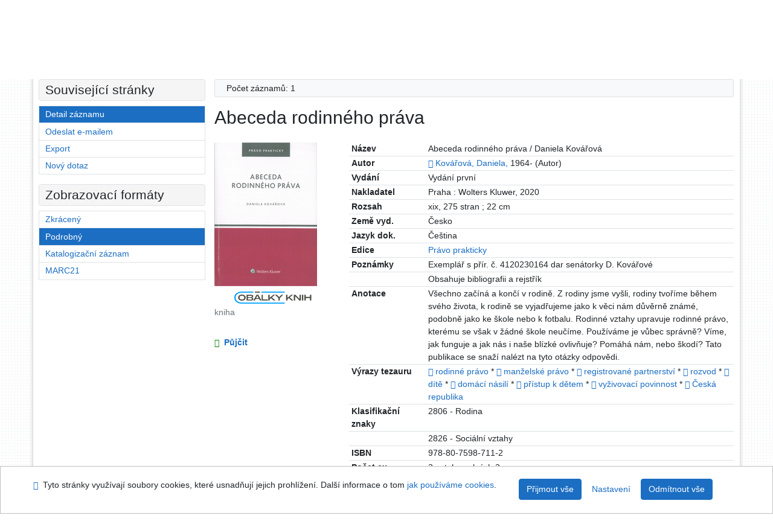

--- FILE ---
content_type: text/html; charset=utf-8
request_url: https://arl.psp.cz/arl-par/cs/detail-par_us_cat-0181779-Abeceda-rodinneho-prava/?disprec=5&iset=1
body_size: 11386
content:

<!-- TPL: csp.templates2.parts.root -->
<!DOCTYPE html><html id="detail" lang="cs-CZ" dir="ltr" class=""><head>

<!-- TPL: csp.templates2.parts.head -->
<meta name="viewport" content="width=device-width, initial-scale=1, shrink-to-fit=no"><meta charset="UTF-8"><meta id="ipac" name="author" content="IPAC: Cosmotron Bohemia, s.r.o. - www.cosmotron.cz" data-version="4.8.63a - 22.05.2025" data-login="0" data-ns="" data-url="https://arl.psp.cz/i2/" data-ictx="par" data-skin="bs1" data-cachebuster="" data-logbasket="0" data-elink="0" data-lang="cs" data-country="CZ" data-scrollup="" data-src="par_us_cat,par_us_m_cat" data-cookie-choose=1 data-cookie-preferential=0 data-cookie-analytical=0 data-cookie-marketing=0 data-mainjs="">
<!-- TPL: csp.templates2.parts.metaog -->

<!-- TPL: csp.templates2.parts.metalink -->
<link rel="help" href="https://arl.psp.cz/arl-par/cs/napoveda/?key=detail" title="Nápověda"><link rel="home" href="https://arl.psp.cz/arl-par/cs/detail-par_us_cat-0181779-Abeceda-rodinneho-prava/"><link rel="alternate" hreflang="cs-CZ" href="https://arl.psp.cz/arl-par/cs/detail/?&amp;idx=par_us_cat*0181779&amp;iset=1&amp;disprec=5"><link rel="alternate" hreflang="x-default" href="https://arl.psp.cz/arl-par/cs/detail/?&amp;idx=par_us_cat*0181779&amp;iset=1&amp;disprec=5"><link rel="alternate" hreflang="en-GB" href="https://arl.psp.cz/arl-par/en/detail/?&amp;idx=par_us_cat*0181779&amp;iset=1&amp;disprec=5"><link rel="manifest" href="https://arl.psp.cz/arl-par/cs/webmanifest/" title="PWA"><link rel="license" href="https://arl.psp.cz/arl-par/cs/IPAC/?#ipac-copyright" title="Autorské právo"><link rel="contents" href="https://arl.psp.cz/arl-par/cs/mapa-stranek/" title="Mapa stránek"><link rel="search" id="opensearch" type="application/opensearchdescription+xml" href="https://arl.psp.cz/arl-par/cs/opensearch/?type=xml" title="IPAC Parlamentní knihovna České republiky" data-query="Chcete vyhledávací modul OpenSearch nainstalovat?">
<!-- TPL: csp.templates2.parts.metaapp -->
<meta name="mobile-web-app-capable" content="yes"><meta name="apple-mobile-web-app-capable" content="yes"><meta name="apple-mobile-web-app-title" content="Parlamentní knihovna České republiky"><meta name="apple-mobile-web-app-status-bar-style" content="#FFFFFF"><meta name="theme-color" content="#FFFFFF"><meta name="author" content="Parlamentní knihovna České republiky"><meta name="twitter:dnt" content="on">
<meta name="keywords" content="detail,IPAC"><meta name="description" content="Knihu „Abeceda rodinného práva“ najdete v knihovně Parlamentní knihovna České republiky"><meta name="robots" content="all">
<!-- TPL: csp.templates2.parts.headcss -->
<link rel="preload" as="style" href="https://arl.psp.cz/i2/css/bskin1.css"><link rel="stylesheet" href="https://arl.psp.cz/i2/css/bskin1.css"><link rel="stylesheet" media="print" href="https://arl.psp.cz/i2/css/print.css"><link rel="stylesheet" href="https://arl.psp.cz/i2/user/par/css/buser.css">

<!-- TPL: csp.templates2.detail.meta -->

<!-- TPL: csp.templates2.detail.metalink -->
<link rel="alternate" type="application/marc" href="https://arl.psp.cz/arl-par/cs/export/?idx=par_us_cat*0181779&amp;charset=UTF8&amp;format=LINEMARC" title="MARC - Abeceda rodinného práva"><link rel="alternate" type="application/marc" href="https://arl.psp.cz/arl-par/cs/export/?idx=par_us_cat*0181779&amp;charset=UTF8&amp;format=ISO2709" title="MARC ISO2709 - Abeceda rodinného práva"><link rel="alternate" type="application/marcxml+xml" href="https://arl.psp.cz/arl-par/cs/export/?idx=par_us_cat*0181779&amp;charset=UTF8&amp;format=XML" title="MARC XML - Abeceda rodinného práva"><link rel="alternate" type="application/x-bibtex" href="https://arl.psp.cz/arl-par/cs/detail-par_us_cat-0181779-Abeceda-rodinneho-prava/?st=feed&amp;feed=bibtex"><link rel="alternate" type="text/xml+oembed" href="https://arl.psp.cz/arl-par/cs/detail-par_us_cat-0181779-Abeceda-rodinneho-prava/?st=feed&amp;feed=oembed&amp;format=xml"><link rel="alternate" type="application/json+oembed" href="https://arl.psp.cz/arl-par/cs/detail-par_us_cat-0181779-Abeceda-rodinneho-prava/?st=feed&amp;feed=oembed&amp;format=json"><link rel="alternate" type="application/rdf+xml" href="https://arl.psp.cz/arl-par/cs/detail-par_us_cat-0181779-Abeceda-rodinneho-prava/?st=feed&amp;feed=rdf"><link rel="preconnect" href="https://cache2.obalkyknih.cz" crossorigin="anonymous"><link rel="dns-prefetch" href="https://cache2.obalkyknih.cz"><link rel="image_src" href="https://www.obalkyknih.cz/view?isbn=9788075987112"><link rel="canonical" href="https://arl.psp.cz/arl-par/cs/detail-par_us_cat-0181779-Abeceda-rodinneho-prava/">
<!-- TPL: csp.templates2.detail.metaog -->
<meta property="og:url" prefix="og: https://ogp.me/ns/og#" content="https://arl.psp.cz/arl-par/cs/detail-par_us_cat-0181779-Abeceda-rodinneho-prava/"><meta property="og:title" prefix="og: https://ogp.me/ns/og#" content="Abeceda rodinného práva"><meta property="og:type" prefix="og: https://ogp.me/ns/og#" content="book"><meta property="og:image" prefix="og: https://ogp.me/ns/og#" content="https://www.obalkyknih.cz/view?isbn=9788075987112"><meta property="og:image:secure_url" prefix="og: https://ogp.me/ns/og#" content="https://www.obalkyknih.cz/view?isbn=9788075987112"><meta property="og:image:type" prefix="og: https://ogp.me/ns/og#" content="image/png"><meta property="og:image:height" prefix="og: https://ogp.me/ns/og#" content="740"><meta property="og:image:width" prefix="og: https://ogp.me/ns/og#" content="510"><meta property="book:author" prefix="book: https://ogp.me/ns/book#" content="https://arl.psp.cz/arl-par/cs/detail-par_us_auth-0053059-Kovarova-Daniela-1964/"><meta property="book:isbn" prefix="book: https://ogp.me/ns/book#" content="978-80-7598-711-2"><meta property="book:tag" prefix="book: https://ogp.me/ns/book#" content="rodinné právo"><meta property="book:tag" prefix="book: https://ogp.me/ns/book#" content="manželské právo"><meta property="book:tag" prefix="book: https://ogp.me/ns/book#" content="registrované partnerství"><meta property="book:tag" prefix="book: https://ogp.me/ns/book#" content="rozvod"><meta property="book:tag" prefix="book: https://ogp.me/ns/book#" content="dítě"><meta property="book:tag" prefix="book: https://ogp.me/ns/book#" content="domácí násilí"><meta property="book:tag" prefix="book: https://ogp.me/ns/book#" content="přístup k dětem"><meta property="book:tag" prefix="book: https://ogp.me/ns/book#" content="vyživovací povinnost"><meta property="book:tag" prefix="book: https://ogp.me/ns/book#" content="Česká republika"><meta property="book:page_count" prefix="book: https://ogp.me/ns/book#" content="275">
<!-- TPL: csp.templates2.detail.metatwitter -->
<meta name="twitter:card" prefix="twitter: https://ogp.me/ns/twitter#" content="summary"><meta name="twitter:title" prefix="twitter: https://ogp.me/ns/twitter#" content="Abeceda rodinného práva"><meta name="twitter:url" prefix="twitter: https://ogp.me/ns/twitter#" content="https://arl.psp.cz/arl-par/cs/detail-par_us_cat-0181779-Abeceda-rodinneho-prava/"><meta name="twitter:description" prefix="twitter: https://ogp.me/ns/twitter#" content="kniha 'Abeceda rodinného práva' ">
<!-- TPL: csp.templates2.detail.metaszn -->
<meta name="szn:galleries-image-link" content="https://arl.psp.cz/arl-par/cs/detail-par_us_cat-0181779-Abeceda-rodinneho-prava/?st=feed&amp;feed=sznimages">
<!-- TPL: csp.templates2.detail.schemabook -->
<script type="application/ld+json">
{
  "@context": "https://schema.org",
  "@type": "Book",
  "@id": "https://arl.psp.cz/arl-par/cs/detail-par_us_cat-0181779-Abeceda-rodinneho-prava/",
  "url": "https://arl.psp.cz/arl-par/cs/detail-par_us_cat-0181779-Abeceda-rodinneho-prava/",
   	"author": [
       {
            "@type": "Person",
            "name": "Kovářová, Daniela",
            "url": "https://arl.psp.cz/arl-par/cs/detail-par_us_auth-0053059-Kovarova-Daniela-1964/",
            "@id": "https://arl.psp.cz/arl-par/cs/detail-par_us_auth-0053059-Kovarova-Daniela-1964/"      }	],
      "bookEdition": "Právo prakticky",
   "image": [
   		"https://www.obalkyknih.cz/view?isbn=9788075987112"   ],
      "keywords": "rodinné právo, manželské právo, registrované partnerství, rozvod, dítě, domácí násilí, přístup k dětem, vyživovací povinnost, Česká republika",
      "offers": {
            "@type": "Offer",
            "availability": "https://schema.org/InStock",
            "seller": {
	              "@type": "LibrarySystem",
	              "name": "Parlamentní knihovna České republiky",
	              "@id": "http://www.psp.cz/sqw/hp.sqw?k=2000"
	        },
"priceCurrency": "CZK",            "description": "Kniha dostupná k vypůjčení v Parlamentní knihovna České republiky",
      		"price": "0.00"
      },
      "identifier": [
            {
            "@type": "PropertyValue",
            "propertyID": "ISBN",
            "value": "978-80-7598-711-2"
            },            {
            "@type": "PropertyValue",
            "propertyID": "EAN",
            "value": "9788075987112"
            }
      ],
      "numberOfPages": "275",
      "isbn": "978-80-7598-711-2",
      "name": "Abeceda rodinného práva"
	}
</script>
<script data-main="https://arl.psp.cz/i2/js/conf.detail.js" src="https://arl.psp.cz/i2/js/require.js"></script>
<!-- TPL: csp.templates2.parts.body -->
<title>
Abeceda rodinného práva
</title>
</head>
<body class="nojs par_us_cat-par_us_m_cat">
<div id="body">
<div id="page" class="container">

<!-- TPL: csp.templates2.parts.accessibilitynav -->
<div id="accessibility-nav" class="sr-only sr-only-focusable" data-scrollup-title="Přesunout se na začátek stránky"><nav aria-label="Odkazy k přeskočení">
<ul>
<li><a accesskey="0" href="#content">Přejít na obsah</a></li><li><a href="#nav">Přejít na menu</a></li><li><a href="https://arl.psp.cz/arl-par/cs/prohlaseni-o-pristupnosti/?#content" accesskey="1" title="Prohlášení o webové přístupnosti" aria-label="Prohlášení o webové přístupnosti">Prohlášení o webové přístupnosti</a></li></ul>
</nav>
</div>
<!-- TPL: csp.user.par.templates2.parts.header -->
<div id="header" class="container"><header>
<div class="row"><div id="brand" class="col-lg-8 col-md-7 col-sm-6 col-12"><p class="title"><a href="http://www.psp.cz/sqw/hp.sqw?k=2000"><img src="https://arl.psp.cz/i2/user/par/img/logo.gif" alt="logo" title="Parlamentní knihovna České republiky"></a></p>
</div><div id="header-info-box" class="col-lg-4 col-md-5 col-sm-6 col-12"><div class="container">
<!-- TPL: csp.templates2.parts.languages -->
<div id="language" class="mb-2 lang"><div class="cs btn active first"><a dir="ltr" rel="alternate" href="https://arl.psp.cz/arl-par/cs/detail/?&amp;idx=par_us_cat*0181779&amp;iset=1&amp;disprec=5" hreflang="cs-CZ" lang="cs-CZ" title="Česká verze" aria-label="Česká verze"><i aria-hidden="true" class="flag-cs"></i> Česky</a></div><div class="en btn x last"><a dir="ltr" rel="alternate" href="https://arl.psp.cz/arl-par/en/detail/?&amp;idx=par_us_cat*0181779&amp;iset=1&amp;disprec=5" hreflang="en-GB" lang="en-GB" title="English version" aria-label="English version"><i aria-hidden="true" class="flag-en"></i> English</a></div></div><div id="basket-info"><a href="https://arl.psp.cz/arl-par/cs/kosik/" aria-live="polite" rel="nofollow" class="ibasket nav-link" data-title="V košíku" title="V košíku 0" aria-label="V košíku 0"><i class="icon-basket" aria-hidden="true"></i>
V košíku (<output class="count">0</output>)</a></div></div></div></div></header>

<!-- TPL: csp.templates2.parts.mainmenu -->
<nav id="nav" class="navbar navbar-expand-lg"  aria-label="Hlavní menu">
<button type="button" aria-label="Boční menu" class="navbar-toggler collapsed btn-nav"  data-toggle="collapse" aria-controls="nav-aside" data-target="#nav-aside" id="btn-aside">
<i aria-hidden="true" class="icon-aside"></i>
</button>
<button type="button" aria-label="Hlavní menu" class="navbar-toggler collapsed btn-nav" id="btn-nav" data-toggle="collapse" aria-controls="nav-main" data-target="#nav-main">
<i aria-hidden="true" class="icon-menu"></i>
</button>
<div class="collapse navbar-collapse" id="nav-main"><ul class="navbar-main navbar-nav mr-auto">
<li id="nav-search" class="first nav-item">
<a href="https://arl.psp.cz/arl-par/cs/index/" title="Vyhledávání v online katalogu" aria-label="Vyhledávání v online katalogu" rel="nofollow" class="nav-link">Vyhledávání</a>
</li>
<li id="nav-account" class="nav-item">
<a href="https://arl.psp.cz/arl-par/cs/konto/" title="Informace o účtě uživatele" aria-label="Informace o účtě uživatele" rel="nofollow" class="nav-link">Konto</a>
</li>
<li id="nav-settings" class="nav-item">
<a href="https://arl.psp.cz/arl-par/cs/nastaveni/" title="Nastavení" aria-label="Nastavení" rel="nofollow" class="nav-link">Nastavení účtu</a>
</li>
<li id="nav-help" class="nav-item">
<a href="https://arl.psp.cz/arl-par/cs/napoveda/?key=detail" title="Nápověda k online katalogu IPAC" aria-label="Nápověda k online katalogu IPAC" class="nav-link">Nápověda</a>
</li>

</ul>
<ul class="navbar-login navbar-nav">

<!-- TPL: csp.templates2.parts.menuaccount -->

<!-- TPL: csp.templates2.parts.ladenkalink -->
<li id="nav-login" class="nav-item"><a href="https://arl.psp.cz/arl-par/cs/prihlaseni/?opal=detail&amp;idx=par_us_cat*0181779&amp;iset=1&amp;disprec=5" class="nav-link " title="Přihlášení uživatele do online katalogu" aria-label="Přihlášení uživatele do online katalogu"><i aria-hidden="true" class="icon-user"></i>&nbsp; Přihlášení</a></li></ul>
</div></nav>
</div><main id="content">

<!-- TPL: csp.templates2.parts.breadcrumb -->
<script type="application/ld+json">
{
    "@context": "https://schema.org",
    "@graph": [{
        "@type": "WebSite",
        "@id": "https://arl.psp.cz/arl-par/cs/index/",
        "url": "https://arl.psp.cz/arl-par/cs/index/",
        "version": "4.8.63a - 22.05.2025",
        "name": "Parlamentní knihovna České republiky",
        "description": "Knihu „Abeceda rodinného práva“ najdete v knihovně Parlamentní knihovna České republiky",
        "inLanguage": "cs",
        "potentialAction": {
            "@type": "SearchAction",
            "target": "https://arl.psp.cz/arl-par/cs/vysledky/?field=G&amp;search=Hledat&amp;term={q}",
            "query-input": "name=q"
        }
    }, {
        "@type": "WebPage",
        "@id": "https://arl.psp.cz/arl-par/cs/detail-par_us_cat-0181779-Abeceda-rodinneho-prava/",
        "url": "https://arl.psp.cz/arl-par/cs/detail-par_us_cat-0181779-Abeceda-rodinneho-prava/",
        "name": "Detail záznamu",
        "description": "Detailní zobrazení záznamu",
        "inLanguage": "cs"
    }
    ,{
        "@type": "BreadcrumbList",
        "itemListElement": [
            {
            "@type": "ListItem",
            "position": 1,
            "item": {
                "@id": "https://arl.psp.cz/arl-par/cs/index/",
                "name": "Hlavní stránka"
                }
            }
,            {
            "@type": "ListItem",
            "position": 2,
            "item": {
                "@id": "https://arl.psp.cz/arl-par/cs/vysledky/?iset=1&amp;disprec=5&amp;idx=par_us_cat*0181779",
                "name": "Výsledky vyhledávání"
                }
            }
,            {
            "@type": "ListItem",
            "position": 3,
            "item": {
                "@id": "https://arl.psp.cz/arl-par/cs/detail-par_us_cat-0181779-Abeceda-rodinneho-prava/",
                "name": "Detail záznamu"
                }
            }
        ]
    }
    ]
}
</script>

<!-- TPL: csp.templates2.parts.systemalert -->

<!-- TPL: csp.templates2.parts.ladenka -->

<!-- TPL: csp.templates2.detail.main -->

<!-- TPL: csp.templates2.detail.page -->
<div id="outer" class="row"><div id='bside'><div id="inner" class="container">
<!-- TPL: csp.templates2.detail.paging -->
<div class="resultbox card card-body bg-light mb-3"><div class="row justify-content-between"><div class="query-info align-self-center col-sm-12 ">Počet záznamů: 1 &nbsp;
</div></div></div><div><div class=""><div class=""><div ><h1>Abeceda rodinného práva</h1></div></div></div>
<!-- TPL: csp.templates2.detail.zf -->
<div id="result-body"><ol class="list-group">

<!-- TPL: csp.templates2.result.zdetail -->
<li data-idx="par_us_cat*0181779" id="item-par_us_cat0181779" class="list-group-item result-item odd zf-detail par_us_cat "><div class="li-row row"><div class="format col-sm-9"><div><div class="col-request d-md-block d-lg-none">
<!-- TPL: csp.templates2.result.request -->
<a href="https://arl.psp.cz/arl-par/cs/zadanka/?idx=par_us_cat*0181779&amp;disprec=1&amp;idx=par_us_cat*0181779&amp;iset=1&amp;disprec=5" rel="nofollow" class="reservation available nav-link" data-modal-login="1" title="Vyžádat nebo rezervovat" aria-label="Vyžádat nebo rezervovat"><i aria-hidden="true" class="icon-request"></i>&nbsp; Půjčit</a></div><div class="zf"><!-- zf: TF_US_CAT_UF: -->
<!-- TPL: csp.templates2.zf.tf -->
<div class="table-responsive"><div id="toolbar-t1tf-par_us_cat0181779"></div><table class="table table-sm zfTF" data-check-on-init="true" data-btn-resize="true" data-mobile-responsive="true" data-toolbar="#toolbar-t1tf-par_us_cat0181779" id="t1tf-par_us_cat0181779">
<col class="zf_prefix"><col class="zf_value">
<tr><th scope="row" data-sortable="true">Název</th><td>Abeceda rodinného práva / Daniela Kovářová
</td></tr><tr><th scope="row" data-sortable="true">Autor</th><td><a href="https://arl.psp.cz/arl-par/cs/detail-par_us_auth-0053059-Kovarova-Daniela-1964/?iset=1&amp;qt=mg&amp;zf=TF_UNA" title="Odkaz na související záznam (search par_us_auth T001=0053059)" aria-label="Odkaz na související záznam"><span class="icon-search" aria-hidden="true"></span></a> <a href="https://arl.psp.cz/arl-par/cs/vysledky/?src=par_us_cat&amp;field=AUK&amp;term=%22%5Epar_us_auth%5C*0053059%5E%22&amp;qt=zf&amp;disp=Kov%C3%A1%C5%99ov%C3%A1%2C%20Daniela%2C&amp;zf=TF_UNA" title="Hledat záznamy (search par_us_cat AUK=&#34;^par_us_auth\*0053059^&#34;)">Kovářová, Daniela,</a> 1964- (Autor)
</td></tr><tr><th scope="row" data-sortable="true">Vydání</th><td>Vydání první
</td></tr><tr><th scope="row" data-sortable="true">Nakladatel</th><td>Praha : Wolters Kluwer, 2020
</td></tr><tr><th scope="row" data-sortable="true">Rozsah</th><td>xix, 275 stran ; 22 cm
</td></tr><tr><th scope="row" data-sortable="true">Země vyd.</th><td>Česko
</td></tr><tr><th scope="row" data-sortable="true">Jazyk dok.</th><td>Čeština
</td></tr><tr><th scope="row" data-sortable="true">Edice</th><td><a href="https://arl.psp.cz/arl-par/cs/vysledky/?src=par_us_cat&amp;field=EDITION&amp;term=%22%5EPr%C3%A1vo%20prakticky%5E%22&amp;qt=zf&amp;disp=%20Pr%C3%A1vo%20prakticky" title="Hledat záznamy (search par_us_cat EDITION=&#34;^Právo prakticky^&#34;)"> Právo prakticky</a>
</td></tr><tr><th scope="row" data-sortable="true">Poznámky</th><td>Exemplář s přír. č. 4120230164 dar senátorky D. Kovářové
</td></tr><tr><th scope="row" data-sortable="true"></th><td>Obsahuje bibliografii a rejstřík
</td></tr><tr><th scope="row" data-sortable="true">Anotace</th><td>Všechno začíná a končí v rodině. Z rodiny jsme vyšli, rodiny tvoříme během svého života, k rodině se vyjadřujeme jako k věci nám důvěrně známé, podobně jako ke škole nebo k fotbalu. Rodinné vztahy upravuje rodinné právo, kterému se však v žádné škole neučíme. Používáme je vůbec správně? Víme, jak funguje a jak nás i naše blízké ovlivňuje? Pomáhá nám, nebo škodí? Tato publikace se snaží nalézt na tyto otázky odpovědi.
</td></tr><tr><th scope="row" data-sortable="true">Výrazy tezauru</th><td><a href="https://arl.psp.cz/arl-par/cs/detail-par_us_entry-0009673-rodinne-pravo/?iset=1&amp;qt=mg" title="Odkaz na související záznam (search par_us_entry T001=0009673)" aria-label="Odkaz na související záznam"><span class="icon-search" aria-hidden="true"></span></a> <a href="https://arl.psp.cz/arl-par/cs/vysledky/?src=par_us_cat&amp;field=SUBJECT&amp;term=%22%5Erodinn%C3%A9%20pr%C3%A1vo%5E%22&amp;qt=zf&amp;disp=%20rodinn%C3%A9%20pr%C3%A1vo" title="Hledat záznamy (search par_us_cat SUBJECT=&#34;^rodinné právo^&#34;)"> rodinné právo</a> * <a href="https://arl.psp.cz/arl-par/cs/detail-par_us_entry-0005250-manzelske-pravo/?iset=1&amp;qt=mg" title="Odkaz na související záznam (search par_us_entry T001=0005250)" aria-label="Odkaz na související záznam"><span class="icon-search" aria-hidden="true"></span></a> <a href="https://arl.psp.cz/arl-par/cs/vysledky/?src=par_us_cat&amp;field=SUBJECT&amp;term=%22%5Eman%C5%BEelsk%C3%A9%20pr%C3%A1vo%5E%22&amp;qt=zf&amp;disp=%20man%C5%BEelsk%C3%A9%20pr%C3%A1vo" title="Hledat záznamy (search par_us_cat SUBJECT=&#34;^manželské právo^&#34;)"> manželské právo</a> * <a href="https://arl.psp.cz/arl-par/cs/detail-par_us_entry-0021410-registrovane-partnerstvi/?iset=1&amp;qt=mg" title="Odkaz na související záznam (search par_us_entry T001=0021410)" aria-label="Odkaz na související záznam"><span class="icon-search" aria-hidden="true"></span></a> <a href="https://arl.psp.cz/arl-par/cs/vysledky/?src=par_us_cat&amp;field=SUBJECT&amp;term=%22%5Eregistrovan%C3%A9%20partnerstv%C3%AD%5E%22&amp;qt=zf&amp;disp=%20registrovan%C3%A9%20partnerstv%C3%AD" title="Hledat záznamy (search par_us_cat SUBJECT=&#34;^registrované partnerství^&#34;)"> registrované partnerství</a> * <a href="https://arl.psp.cz/arl-par/cs/detail-par_us_entry-0009803-rozvod/?iset=1&amp;qt=mg" title="Odkaz na související záznam (search par_us_entry T001=0009803)" aria-label="Odkaz na související záznam"><span class="icon-search" aria-hidden="true"></span></a> <a href="https://arl.psp.cz/arl-par/cs/vysledky/?src=par_us_cat&amp;field=SUBJECT&amp;term=%22%5Erozvod%5E%22&amp;qt=zf&amp;disp=%20rozvod" title="Hledat záznamy (search par_us_cat SUBJECT=&#34;^rozvod^&#34;)"> rozvod</a> * <a href="https://arl.psp.cz/arl-par/cs/detail-par_us_entry-0000207-dite/?iset=1&amp;qt=mg" title="Odkaz na související záznam (search par_us_entry T001=0000207)" aria-label="Odkaz na související záznam"><span class="icon-search" aria-hidden="true"></span></a> <a href="https://arl.psp.cz/arl-par/cs/vysledky/?src=par_us_cat&amp;field=SUBJECT&amp;term=%22%5Ed%C3%ADt%C4%9B%5E%22&amp;qt=zf&amp;disp=%20d%C3%ADt%C4%9B" title="Hledat záznamy (search par_us_cat SUBJECT=&#34;^dítě^&#34;)"> dítě</a> * <a href="https://arl.psp.cz/arl-par/cs/detail-par_us_entry-0021092-domaci-nasili/?iset=1&amp;qt=mg" title="Odkaz na související záznam (search par_us_entry T001=0021092)" aria-label="Odkaz na související záznam"><span class="icon-search" aria-hidden="true"></span></a> <a href="https://arl.psp.cz/arl-par/cs/vysledky/?src=par_us_cat&amp;field=SUBJECT&amp;term=%22%5Edom%C3%A1c%C3%AD%20n%C3%A1sil%C3%AD%5E%22&amp;qt=zf&amp;disp=%20dom%C3%A1c%C3%AD%20n%C3%A1sil%C3%AD" title="Hledat záznamy (search par_us_cat SUBJECT=&#34;^domácí násilí^&#34;)"> domácí násilí</a> * <a href="https://arl.psp.cz/arl-par/cs/detail-par_us_entry-0021362-pristup-k-detem/?iset=1&amp;qt=mg" title="Odkaz na související záznam (search par_us_entry T001=0021362)" aria-label="Odkaz na související záznam"><span class="icon-search" aria-hidden="true"></span></a> <a href="https://arl.psp.cz/arl-par/cs/vysledky/?src=par_us_cat&amp;field=SUBJECT&amp;term=%22%5Ep%C5%99%C3%ADstup%20k%20d%C4%9Btem%5E%22&amp;qt=zf&amp;disp=%20p%C5%99%C3%ADstup%20k%20d%C4%9Btem" title="Hledat záznamy (search par_us_cat SUBJECT=&#34;^přístup k dětem^&#34;)"> přístup k dětem</a> * <a href="https://arl.psp.cz/arl-par/cs/detail-par_us_entry-0013496-vyzivovaci-povinnost/?iset=1&amp;qt=mg" title="Odkaz na související záznam (search par_us_entry T001=0013496)" aria-label="Odkaz na související záznam"><span class="icon-search" aria-hidden="true"></span></a> <a href="https://arl.psp.cz/arl-par/cs/vysledky/?src=par_us_cat&amp;field=SUBJECT&amp;term=%22%5Evy%C5%BEivovac%C3%AD%20povinnost%5E%22&amp;qt=zf&amp;disp=%20vy%C5%BEivovac%C3%AD%20povinnost" title="Hledat záznamy (search par_us_cat SUBJECT=&#34;^vyživovací povinnost^&#34;)"> vyživovací povinnost</a> * <a href="https://arl.psp.cz/arl-par/cs/detail-par_us_entry-0015512-ceska-republika/?iset=1&amp;qt=mg" title="Odkaz na související záznam (search par_us_entry T001=0015512)" aria-label="Odkaz na související záznam"><span class="icon-search" aria-hidden="true"></span></a> <a href="https://arl.psp.cz/arl-par/cs/vysledky/?src=par_us_cat&amp;field=SUBJECT&amp;term=%22%5E%C4%8Cesk%C3%A1%20republika%5E%22&amp;qt=zf&amp;disp=%20%C4%8Cesk%C3%A1%20republika" title="Hledat záznamy (search par_us_cat SUBJECT=&#34;^Česká republika^&#34;)"> Česká republika</a>
</td></tr><tr><th scope="row" data-sortable="true">Klasifikační znaky</th><td>2806 - Rodina
</td></tr><tr><th scope="row" data-sortable="true"></th><td>2826 - Sociální vztahy
</td></tr><tr><th scope="row" data-sortable="true">ISBN</th><td>978-80-7598-711-2
</td></tr><tr><th scope="row" data-sortable="true">Počet ex.</th><td>2, z toho volných 2
</td></tr><tr><th scope="row" data-sortable="true">Druh dok.</th><td>Příručky
</td></tr></table>
</div></div></div></div><div class="aside col-sm-3">
<!-- TPL: csp.templates2.result.image -->
<div class="img"><a class="obalkyknih noex" data-toggle="lightbox" data-footer="&lt;img class=&#39;logo img-fluid&#39; loading=&#39;lazy&#39; src=&#39;https://arl.psp.cz/i2/img/obalkyknih.svg&#39; alt=&#39;obalkyknih.cz&#39;&gt;" data-gallery="gallery" data-type="image" href="https://cache.obalkyknih.cz/file/cover/2486240/preview510" data-title="Abeceda rodinného práva" title="Abeceda rodinného práva" aria-label="Abeceda rodinného práva"><img class="photo thumbnail img-fluid"  alt="Zobrazit informace o knize na stránce www.obalkyknih.cz" title="Zobrazit informace o knize na stránce www.obalkyknih.cz" src="https://cache1.obalkyknih.cz/file/cover/2486240/medium?keywords="></a><a target="_blank" href="https://www.obalkyknih.cz/view?isbn=9788075987112" title="Abeceda rodinného práva" aria-label="Abeceda rodinného práva"><img class="logo img-fluid mt-2"  src="https://arl.psp.cz/i2/img/obalkyknih.svg" alt="obalkyknih.cz"></a><p class="form-text">kniha</p>
</div><div class="nav"><div class="d-none d-lg-block">
<!-- TPL: csp.templates2.result.request -->
<a href="https://arl.psp.cz/arl-par/cs/zadanka/?idx=par_us_cat*0181779&amp;disprec=1&amp;idx=par_us_cat*0181779&amp;iset=1&amp;disprec=5" rel="nofollow" class="reservation available nav-link" data-modal-login="1" title="Vyžádat nebo rezervovat" aria-label="Vyžádat nebo rezervovat"><i aria-hidden="true" class="icon-request"></i>&nbsp; Půjčit</a></div></div></div></div><!-- zf: TF_US_CAT_UF:2 -->
<!-- TPL: csp.templates2.zf.css -->

<!-- TPL: csp.templates2.zf.table -->
<div class="table-responsive">
<!-- div data-id="toolbar-t#(node)#t2#(data("ZFVERSION")_$li(item1,3))#"></div --><table id="t1t22b_holdingsx" data-data-toolbar="#toolbar-t1t22b_holdingsx" data-check-on-init="true" data-btn-resize="true" data-mobile-responsive="true" class="table table-sm zfTF2 b_holdingsx">
<col class="col1"><col class="col2"><col class="col3">
<!-- TPL: csp.templates2.zf.table -->
<thead>
<tr class="even x">
<th scope="col" data-sortable="true">Signatura</th><th scope="col" data-sortable="true">Lokace</th><th scope="col" data-sortable="true">Info</th></tr>
</thead>

<!-- TPL: csp.templates2.zf.table -->
<tr class="odd x">
<td>F 89346</td><td>EXH - externí sklad Holešovice</td><td></td></tr> 

<!-- TPL: csp.templates2.zf.table -->
<tr class="even x">
<td>F 89346</td><td>EXH - externí sklad Holešovice</td><td></td></tr> 

<!-- TPL: csp.templates2.zf.table -->
</table></div>

<!-- TPL: csp.templates2.result.tabs -->
<ul class="mt-3 nav nav-tabs" role="tablist">
 <li id="li-tabcon1" class="nav-item" role="presentation"> <a class="nav-link  nav-link-con" aria-selected="false" href="#tabcon1" title="" id="a-tabcon1" aria-controls="tabcon1" role="tab" data-toggle="tab">Obsah</a></li> <li id="li-tabctp1" class="nav-item" role="presentation"> <a class="nav-link  nav-link-ctp" aria-selected="false" href="#tabctp1" title="" id="a-tabctp1" aria-controls="tabctp1" role="tab" data-toggle="tab">Citace PRO</a></li></ul>
<div class="tab-content" id="tab-content1"> <div role="tabpanel" class="tab-pane  tab-pane-con" id="tabcon1" aria-labelledby="a-tabcon1"><a class="covertoc" target="_blank" href="https://cache1.obalkyknih.cz/file/toc/562205/pdf" title="Obsah: Abeceda rodinného práva" aria-label="Obsah: Abeceda rodinného práva"><img loading="lazy" alt="Abeceda rodinného práva" title="Abeceda rodinného práva" src="https://cache1.obalkyknih.cz/file/toc/562205/thumbnail"></a></div> <div role="tabpanel" class="tab-pane  tab-pane-ctp" id="tabctp1" aria-labelledby="a-tabctp1">
<!-- TPL: csp.templates2.citacepro.detail -->
<div role="form" class="citace-pro" id="detail-citacepro-1-form" data-action="https://www.citacepro.com/api/arl/citace?db=ParUsCat&amp;id=0181779&amp;server=arl.psp.cz/i2/i2.ws.cls&amp;ssl=1"><div class="citace-inner">    <output class="citace-result"></output>
<div class="form-inline"><div class="form-group"><div class="input-group"><div class="input-group-prepend input-group-text"><label for="citace-format1"><a href="https://www.citacepro.com/api/arl/citace?db=ParUsCat&amp;id=0181779&amp;server=arl.psp.cz/i2/i2.ws.cls&amp;ssl=1&amp;redirect=1" class="citace-link"><i aria-hidden="true" class="icon-citace"></i> <span class="citacebrand"><b>citace</b> PRO</span></a></label>
</div><select name="format" id="citace-format1" class="citace-format form-control"><option value="csn">ČSN ISO 690</option>
<option value="harvard">Harvard</option>
<option value="niso">NISO/ANSI Z39.29 (2005)</option>
<option value="mla">MLA (7th edition)</option>
<option value="turbian">Turabian (7th edition)</option>
<option value="chicago">Chicago (16th edition)</option>
<option value="ieee">IEEE</option>
<option value="cse">CSE</option>
<option value="cseny">CSE NY</option>
<option value="apa">APA</option>
<option value="iso">ISO 690</option>
</select></div></div></div><span class="citace-loader"></span></div></div></div></div>
<!-- TPL: csp.templates2.result.gallery -->
<div id="osd1-root" class="openseadragon-root"><div id="osd1-toolbar" class="openseadragon-toolbar"><div class="btn-toolbar justify-content-between" role="toolbar"><div class="btn-group" role="group"><button id="osd1-btn-zoomin" data-config="zoomInButton" title="Přiblížit obrázek" aria-label="Přiblížit obrázek" type="button" class="btn btn-light btn-zoomin"><i aria-hidden="true" class="icon-plus"></i></button>
<button id="osd1-btn-zoomout" data-config="zoomOutButton" title="Oddálit obrázek" aria-label="Oddálit obrázek" type="button" class="btn btn-light btn-zoomout"><i aria-hidden="true" class="icon-minus"></i></button>
<button id="osd1-btn-home" data-config="homeButton" title="Původní velikost obrázku" aria-label="Původní velikost obrázku" type="button" class="btn btn-light btn-home"><i class="icon-home"></i></button>
<button id="osd1-btn-fullpage" data-config="fullPageButton" title="Přepnout celou stránku" aria-label="Přepnout celou stránku" type="button" class="btn btn-light btn-fullpage"><i aria-hidden="true" class="icon-normalscreen"></i></button>
<button id="osd1-btn-info" title="Info" aria-label="Info" type="button" class="btn btn-light btn-info"><i aria-hidden="true" class="icon-info"></i> <span class="head-openseadragon-title"></span></button>
</div><div class="btn-group" role="group"><button id="osd1-btn-rotateleft" data-config="rotateLeftButton" title="Otočit doleva" aria-label="Otočit doleva" type="button" class="btn btn-light btn-rotateleft"><i aria-hidden="true" class="icon-undo"></i></button>
<button id="osd1-btn-rotateright" data-config="rotateRightButton" title="Otočit doprava" aria-label="Otočit doprava" type="button" class="btn btn-light btn-rotateright"><i aria-hidden="true" class="icon-redo"></i></button>
<a id="osd1-btn-download" title="Stáhnout" aria-label="Stáhnout" role="button" download href="#" target="_blank" class="btn btn-light btn-download"><i aria-hidden="true" class="icon-export"></i></a><span id="osd1-text-currentpage" class="btn text-currentpage"></span><button id="osd1-btn-previous" data-config="previousButton" title="Předcházející strana" aria-label="Předcházející strana" type="button" class="btn btn-light btn-previous"><i aria-hidden="true" class="icon-menu-left"></i></button>
<button id="osd1-btn-next" data-config="nextButton" title="Další strana" aria-label="Další strana" type="button" class="btn btn-light btn-next"><i aria-hidden="true" class="icon-menu-right"></i></button>
</div></div></div><div id="osd1" class="openseadragon" data-data="#tpl-json-osd1" data-dataurl="https://arl.psp.cz/arl-par/cs/detail/?type=xml&amp;st=ajax" data-toolbar="#osd1-toolbar" data-source="#osd1-source"><noscript>
</noscript>
</div><div><ul id="osd1-source" class="nav row openseadragon-source">

</ul>
<script id="tpl-json-osd1" type="text/x-jsrender">
[
]
</script>
</div></div>
<!-- TPL: csp.templates2.result.operations -->
<div class="nav5"><nav class="navbar bg-light pl-0" aria-label="Odkazy k záznamu">
<ul class="nav nav-pills">
<li class="basket nav-item" aria-live="assertive"><a href="https://arl.psp.cz/arl-par/cs/kosik/?idx=par_us_cat*0181779&amp;add=1" rel="nofollow" role="button" data-idx="par_us_cat*0181779" aria-controls="basket-info" aria-label="Vložit do košíku: Abeceda rodinného práva" title="Vložit do košíku: Abeceda rodinného práva" class="addcart nav-link"><i aria-hidden="true" class="icon-basket"></i>&nbsp; Do košíku</a></li><li class="permalink nav-item"><a href="https://arl.psp.cz/arl-par/cs/detail-par_us_cat-0181779-Abeceda-rodinneho-prava/" class="url nav-link" rel="bookmark" data-title="Abeceda rodinného práva" title="Trvalý odkaz na záznam: Abeceda rodinného práva" aria-label="Trvalý odkaz na záznam: Abeceda rodinného práva"><i aria-hidden="true" class="icon-permalink"></i>&nbsp; Trvalý odkaz</a></li><li class="bookmark nav-item"><a href="https://arl.psp.cz/arl-par/cs/bookmark/?idx=par_us_cat*0181779&amp;disprec=1&amp;idx=par_us_cat*0181779&amp;iset=1&amp;disprec=5" rel="nofollow" class="nav-link" title="Nástroj pro práci se záznamem: Abeceda rodinného práva" aria-label="Nástroj pro práci se záznamem: Abeceda rodinného práva"><i aria-hidden="true" class="icon-bookmark"></i>&nbsp; Bookmark</a></li><li class="mydoc nav-item"><a href="https://arl.psp.cz/arl-par/cs/vybrane-dokumenty/?idx=par_us_cat*0181779&amp;f_new=1&amp;idx=par_us_cat*0181779&amp;iset=1&amp;disprec=5" data-modal-login="1" rel="nofollow" class="nav-link" title="Seznam a správa dokumentů uživatele: Abeceda rodinného práva" aria-label="Seznam a správa dokumentů uživatele: Abeceda rodinného práva"><i aria-hidden="true" class="icon-mydocuments"></i>&nbsp;Vybrané dokumenty</a></li><li class="nav-item facebook">
<div class='fb-share-button nav-link' data-href='https%3A%2F%2Farl.psp.cz%2Farl-par%2Fcs%2Fdetail-par_us_cat-0181779-Abeceda-rodinneho-prava%2F' data-layout='button' data-size='small'><a class='fb-xfbml-parse-ignore' rel='external' target='_blank' href='https://www.facebook.com/sharer/sharer.php?u=https%3A%2F%2Farl.psp.cz%2Farl-par%2Fcs%2Fdetail-par_us_cat-0181779-Abeceda-rodinneho-prava%2F' title='Sdílet na Facebooku'><i class='icon-facebook' aria-hidden='true'></i>  Sdílet</a></div></li></ul>
</nav>
</div></li></ol>
</div><br>

<!-- TPL: csp.templates2.detail.map -->
</div>
<!-- TPL: csp.templates2.detail.paging -->
<div class="resultbox card card-body bg-light mb-3"><div class="row justify-content-between"><div class="query-info align-self-center col-sm-12 ">Počet záznamů: 1 &nbsp;
</div></div></div></div></div>
<!-- TPL: csp.templates2.detail.aside -->
<div id="aside" class="navbar-expand-lg"><div class="collapse navbar-collapse" id="nav-aside"><aside aria-label="Související stránky">
<!-- TPL: csp.templates2.detail.submenu -->
<div id="nav1" class="part"><h2>Související stránky</h2><ul class="nav flex-column"><li id="nav1-detail" class="nav-item"><a href="https://arl.psp.cz/arl-par/cs/detail-par_us_cat-0181779-Abeceda-rodinneho-prava/?iset=1&amp;disprec=5" class="nav-link active" title="Detailní zobrazení záznamu" aria-label="Detailní zobrazení záznamu">Detail záznamu</a></li><li id="nav1-mail" class="nav-item"><a href="https://arl.psp.cz/arl-par/cs/odeslat-email/?idx=par_us_cat*0181779&amp;iset=1&amp;disprec=5" rel="nofollow" class="nav-link" title="Odeslání záznamů na e-mail" aria-label="Odeslání záznamů na e-mail">Odeslat e-mailem</a></li><li id="nav1-export" class="nav-item"><a href="https://arl.psp.cz/arl-par/cs/export/?idx=par_us_cat*0181779&amp;iset=1&amp;disprec=5" rel="nofollow" class="nav-link" title="Export záznamu" aria-label="Export záznamu">Export</a></li><li id="nav1-new" class="nav-item"><a href="https://arl.psp.cz/arl-par/cs/index/" rel="nofollow" class="nav-link" title="Vyhledávání v online katalogu" aria-label="Vyhledávání v online katalogu">Nový dotaz</a></li></ul></div><div id="format" class="part"><h2>Zobrazovací formáty</h2><ul class="nav flex-column"><li class="nav-item"><a href="https://arl.psp.cz/arl-par/cs/detail/?zf=SHORT&amp;idx=par_us_cat*0181779&amp;iset=1&amp;disprec=5" class="nav-link " rel="nofollow" title="Formát: Zkrácený" aria-label="Formát: Zkrácený">Zkrácený</a></li><li class="nav-item"><a href="https://arl.psp.cz/arl-par/cs/detail/?zf=TF_US_CAT_UF&amp;idx=par_us_cat*0181779&amp;iset=1&amp;disprec=5" class="nav-link active" rel="nofollow" title="Formát: Podrobný" aria-label="Formát: Podrobný">Podrobný</a></li><li class="nav-item"><a href="https://arl.psp.cz/arl-par/cs/detail/?zf=ZF_ISBD&amp;idx=par_us_cat*0181779&amp;iset=1&amp;disprec=5" class="nav-link " rel="nofollow" title="Formát: Katalogizační záznam" aria-label="Formát: Katalogizační záznam">Katalogizační záznam</a></li><li class="nav-item"><a href="https://arl.psp.cz/arl-par/cs/detail/?zf=DATA_PAR&amp;idx=par_us_cat*0181779&amp;iset=1&amp;disprec=5" class="nav-link " rel="nofollow" title="Formát: MARC21" aria-label="Formát: MARC21">MARC21</a></li></ul></div>
<!-- TPL: csp.templates2.parts.headaside -->

<!-- TPL: csp.templates2.parts.footeraside -->
</aside></div></div></div>
<!-- TPL: csp.templates2.result.jstemplate -->

<!-- TPL: csp.templates2.parts.jstable -->
<script id="tpl-toolbar" type="text/x-jsrender">
{{if isform}}
<button type="button" data-toggle="tooltip" data-link="{on ~doCheck}" id="btn-check-{{:id}}" class="btn-check btn btn-light" aria-label="Označit vše" title="Označit vše">
<i class="icon-check" aria-hidden="true"></i>
</button>
<button type="button" data-toggle="tooltip" data-link="{on ~doUnCheck}" id="btn-uncheck-{{:id}}" class="btn-uncheck btn btn-light" aria-label="Odznačit vše" title="Odznačit vše">
<i class="icon-uncheck" aria-hidden="true"></i>
</button>
{{/if}}
</script>
<script id="tpl-table-loading" type="text/x-jsrender">
<span class="icon-loading" aria-hidden="true" aria-live="polite" role="alert" aria-busy="true" aria-label="Načítání"><span role="progressbar" aria-valuetext="Načítání"><i class="icon-loading" aria-hidden="true"></i></span></span></script>
<script id="tpl-table-price" type="text/x-jsrender">
<span class="{{:class}}"><b>{{:sign}}</b>{{:price}}</span></script><script id="tpl-loading" type="text/x-jsrender">
<div class="ipac-loading" role="alert" aria-live="polite" aria-busy="true" aria-label="Načítání"><span role="progressbar" aria-valuetext="Načítání"><i class="icon-loading" aria-hidden="true"></i></span></div></script>
<script id="tpl-permalink" type="text/x-jsrender"  title="Trvalý odkaz na záznam">
<h3>{{:title}}</h3>
<p class="link"><a href="{{:href}}">Přejít na stránku</a></p>
<div role="form"><div class="form-group"><label for="plink-l" class="col-sm-12">Zkopírovat do schránky</label>
<div class="col-sm-12"><div class="input-group"><input readonly="readonly" class="form-control" onclick="this.select();" inputmode="none" type="url" value="{{:href}}" id="plink-l"><div role="button" class="input-group-append input-group-text ipac-clipboard btn" data-toggle="tooltip" data-clipboard-action="copy" aria-controls="plink-l" data-clipboard-target="#plink-l" title="Zkopírovat do schránky" data-title="Zkopírováno do schránky"><i class="icon-copy" aria-hidden="true"></i>
</div></div></div></div></div></script>
<script id="tpl-contact-map" type="text/x-jsrender">
<strong>{{:name}}</strong><br>
{{if src}}<img alt="{{:name}}" src="{{:src}}" class="img-thumbnail" width="150"><br>{{/if}}
{{if street}}<br>{{:street}}{{/if}}
{{if locality}}<br>{{:locality}}{{/if}}
</script>
<script id="tpl-weather-tooltip" type="text/x-jsrender">
<div class="card p-2 text-nowrap"><div>{{:day}}{{:year}}</div><div>{{:txmax}} <b style="color:{{:maxcolor}};">{{if max}}{{:max}}{{else}} {{/if}}</b></div><div>{{:txmin}} <b style="color:{{:mincolor}};">{{if min}}{{:min}}{{else}} {{/if}}</b></div>{{if note}}<div>{{:note}}</div>{{/if}}
</div></script>
<script id="tpl-btn-more" type="text/x-jsrender">
<a href="javascript:void(0);" role="button" class="more" aria-expanded="false" aria-label="{{:title}}" title="{{:title}}">{{:text}}</a></script>
<script id="tpl-btn-affix" type="text/x-jsrender">
<a href="javascript:;" data-link="{on ~doClick}" role="button" class="btn btn-light btn-sm" title="{{:title}}" aria-label="{{:title}}" aria-pressed="{{:pressed}}"><i class="icon-{{:icon}}" aria-hidden="true"></i></a></script>
<!-- TPL: csp.templates2.parts.tail -->
<br class="clearfix">
</main><!-- /#content -->
<!-- TPL: csp.templates2.parts.toplist -->
<div id="fuh"></div>
<!-- TPL: csp.templates2.parts.nojs -->
<noscript><p class="alert alert-warning" role="alert">
Pro plnou funkčnost těchto stránek je nutné povolit JavaScript.
Zde jsou <a href="https://www.enable-javascript.com/cz/" rel="external nofollow" target="_blank" title="enable-javascript.com  - Externí odkaz">instrukce jak povolit JavaScript ve Vašem webovém prohlížeči</a>.
</p></noscript></div><!-- /#page --></div><!-- /#body -->
<!-- TPL: csp.templates2.parts.footer -->
<div id="footer"><div class="container"><footer aria-label="Zápatí" class="row">
<div id="footer-brand" class="col-md-2"><a href="https://arl.psp.cz/arl-par/cs/index/" rel="home" title="Návrat na úvodní stránku katalogu" aria-label="Návrat na úvodní stránku katalogu"><i class="icon-arl" aria-hidden="true"></i></a></div><div id="nav3" class="col-md-5"><nav>
<ul class="nav">
<li id="nav3-smap" class="first nav-item">
<a href="https://arl.psp.cz/arl-par/cs/mapa-stranek/" title="Mapa webových stránek online katalogu" aria-label="Mapa webových stránek online katalogu" accesskey="3" class="nav-link">Mapa stránek</a>
</li>
<li id="nav3-accessibility" class="nav-item">
<a href="https://arl.psp.cz/arl-par/cs/prohlaseni-o-pristupnosti/" title="Prohlášení o webové přístupnosti" aria-label="Prohlášení o webové přístupnosti" class="nav-link">Přístupnost</a>
</li>
<li id="nav3-privacy" class="nav-item">
<a href="https://arl.psp.cz/arl-par/cs/soukromi/" title="Zásady nakládání s osobními údaji uživatelů" aria-label="Zásady nakládání s osobními údaji uživatelů" class="nav-link">Soukromí</a>
</li>
<li id="nav3-opensearch" class="nav-item">
<a href="https://arl.psp.cz/arl-par/cs/opensearch/" title="Možnost doplnit do webového prohlížece vyhledávací modul na vyhledávaní v online katalogu" aria-label="Možnost doplnit do webového prohlížece vyhledávací modul na vyhledávaní v online katalogu" class="nav-link">Modul OpenSearch</a>
</li>
<li id="nav3-feedback" class="nav-item">
<a href="https://arl.psp.cz/arl-par/cs/napiste-nam/" title="Formulář pro zaslání zprávy" aria-label="Formulář pro zaslání zprávy" rel="nofollow" class="nav-link">Napište nám</a>
</li>
<li id="nav3-cookies" class="nav-item">
<a href="https://arl.psp.cz/arl-par/cs/cookies/" title="Nastavení cookies" aria-label="Nastavení cookies" rel="nofollow" class="nav-link">Nastavení cookies</a>
</li>

</ul>
</nav>
</div><div id="contentinfo" role="contentinfo" class="col-md-5"><p id="footprint">
&nbsp;
<span itemscope="itemscope" itemtype="https://schema.org/Organization"><a itemprop="url" rel="me external" target="_blank" href="http://www.psp.cz/sqw/hp.sqw?k=2000"><span itemprop="name">Parlamentní knihovna České republiky</span></a></span></p>
<p id="cosmotron" itemscope="itemscope" itemtype="https://schema.org/Organization">
©1993-2026 &nbsp;<a href="https://arl.psp.cz/arl-par/cs/IPAC/" dir="ltr" title="Informace o aplikaci IPAC" aria-label="Informace o aplikaci IPAC"><abbr lang="en-GB" title="Internet Public Access Catalog">IPAC</abbr><time datetime="2025-05-22" title="4.8.63a - 22.5.2025">&nbsp;v.4.8.63a</time></a>&nbsp;-&nbsp; <span dir="ltr"><a itemprop="url" rel="external" target="_blank" href="https://www.cosmotron.cz" title="Web společnosti Cosmotron Bohemia, s.r.o.  - Externí odkaz"><span itemprop="name">Cosmotron Bohemia, s.r.o.</span></a></span></p>
</div></footer>
</div></div><div class="overlay"></div>
<!-- TPL: csp.templates2.parts.jsmodal -->
<script id="tpl-help-modal" type="text/x-jsrender">
<div class="modal fade"  id="detail-modal{{:item}}"  tabindex="-1" role="dialog" aria-labelledby="detail-modal{{:item}}-modal-title" aria-hidden="true"><div class="modal-dialog" role="document"><div class="modal-content"><div class="modal-header "><h1 class="modal-title h3 w-100" id="detail-modal{{:item}}-modal-title">{{:title}} </h1><button type="button" class="close" data-dismiss="modal" aria-label="Zavřít"><span aria-hidden="true">&times;</span></button></div><div class="modal-body">{{:html}}
</div><div class="modal-footer"><button type="button" class="btn btn-light" data-dismiss="modal" aria-label="Zavřít">Zavřít</button></div></div></div></div></script>
<script id="tpl-help-trigger" type="text/x-jsrender">
<span data-toggle="modal" class="btn btn-light" data-target="#detail-modal{{:item}}"><i class="icon-info" aria-hidden="true"></i>
</span></script>
<script id="tpl-ipac-modal" type="text/x-jsrender">
<div class="modal fade {{:type}}" id="{{:id}}" tabindex="-1" role="dialog" aria-labelledby="{{:id}}-title" aria-hidden="true"><div class="modal-dialog {{:size}} {{if centered}}modal-dialog-centered{{/if}}" role="document"><div class="modal-content"><div class="modal-header {{if report}}bg-{{:reportclass}}{{/if}}"><h1 class="modal-title h3" id="{{:id}}-title">{{:name}}</h1>
<button type="button" class="close" data-dismiss="modal" aria-label="Zavřít"><i aria-hidden="true">&times;</i></button>
</div><div class="modal-body{{if report}} collapse border border-{{:reportclass}}{{/if}} {{if center}} text-center{{/if}}" id="{{:id}}-report">{{:body}}
</div><div class="modal-footer">{{if foottext}}<div class="text-left">{{:foottext}}</div>{{/if}}
{{if report}}
<a role="button" class="btn btn-light" data-toggle="collapse" href="#{{:id}}-report" aria-expanded="false" aria-controls="{{:id}}-report"><i class="icon-info" aria-hidden="true"></i>&nbsp; {{:report}}</a>{{/if}}
{{if agree}}
<button type="button" class="btn btn-primary" id="btn-agree" data-link="{on ~doArgee}" data-dismiss="modal">{{if agreeicon}}<i class="{{:agreeicon}}" aria-hidden="true"></i>&nbsp;{{/if}} {{:agree}}</button>
{{/if}}
{{if disagree}}
<button type="button" class="btn btn-light" id="btn-disagree" data-link="{on ~doArgee}" data-dismiss="modal">{{if disagreeicon}}<i class="{{:disagreeicon}}" aria-hidden="true"></i>&nbsp;{{/if}} {{:disagree}}</button>
{{/if}}
{{if link}}
<a id="btn-link" href="{{:href}}" target="{{if linktarget}}{{:linktarget}}{{else}}_self{{/if}}" class="btn btn-{{if linkprimary}}primary{{else}}light{{/if}}{{if linktarget}} external{{/if}}">{{if linkicon}}<i class="{{:linkicon}}" aria-hidden="true"></i>&nbsp;{{/if}} {{:link}}</a>{{/if}}
{{if linkform}}
<form method="post" action="{{:href}}" role="link" target="{{if linktarget}}{{:linktarget}}{{else}}_self{{/if}}">

{{if param1n}}<input type="hidden" name="{{:param1n}}" value="{{:param1v}}"/>{{/if}}
<button id="btn-linkform" type="submit" class="btn btn-{{if linkprimary}}primary{{else}}light{{/if}}">{{if linkicon}}<i class="{{:linkicon}}" aria-hidden="true"></i>&nbsp;{{/if}} {{:linkform}}</button>
</form>{{/if}}
{{if close}}
<button type="button" class="btn btn-light" data-dismiss="modal" aria-label="Zavřít">Zavřít</button>
{{/if}}
</div></div></div></div></script>
<script id="tpl-modal-loading" type="text/x-jsrender">
<div class="modal fade" id="modal-loading" tabindex="-1" aria-labelledby="modal-loading-title" role="dialog" aria-busy="true" aria-label="Načítání" aria-hidden="true"><div class="modal-dialog modal-sm modal-dialog-centered" role="document"><div class="modal-content text-center"><div class="modal-body"><h1 class="modal-title h3" id="modal-loading-title">Načítání&hellip;</h1>
<span role="progressbar" aria-valuetext="Načítání"><i class="icon-loading" aria-hidden="true"></i></span></div></div></div></div></script>
<script id="tpl-tab-loading" type="text/x-jsrender">
<div class="m-auto text-center" role="alert" aria-busy="true" aria-label="Načítání"><h1>Načítání&hellip;</h1>
<span role="progressbar" aria-valuetext="Načítání"><i class="icon-loading" aria-hidden="true"></i></span></div></script>
<script id="tpl-btn-clearable" type="text/x-jsrender">
<button class="btn d-none {{:class}}" type="button" aria-label="{{:label}}" tabindex="-1"><i aria-hidden="true">&times;</i></button>
</script>
<div id="ipac-modal"></div><div class="modal fade"  id="modal-openseadragon"  tabindex="-1" role="dialog" aria-labelledby="modal-openseadragon-modal-title" aria-hidden="true"><div class="modal-dialog modal-sm" role="document"><div class="modal-content"><div class="modal-header "><h1 class="modal-title h3 w-100" id="modal-openseadragon-modal-title">openseadragon </h1><button type="button" class="close" data-dismiss="modal" aria-label="Zavřít"><span aria-hidden="true">&times;</span></button></div><div class="modal-body"><div class="modal-body-fromjs"><!-- Description from JS JSON --></div></div></div></div></div>
<!-- TPL: csp.templates2.cookies.cookiesbar -->
<div class="container-fluid fixed-bottom d-none" id="cookiesbar"><div class="container cookiesbar-body"><div class="row"><div class="col-12 col-md-8 cookiesbar-text"><p>
<i aria-hidden="true" class="icon-info"></i>&nbsp;
Tyto stránky využívají soubory cookies, které usnadňují jejich prohlížení. Další informace o tom
<a href="https://arl.psp.cz/arl-par/cs/napoveda/?key=cookies" title="Nápověda: jak používáme cookies" aria-label="Nápověda: jak používáme cookies" class="help-link">jak používáme cookies</a>.
</p>
</div><div class="col-12 col-md-4 cookiesbar-btn"><a href="https://arl.psp.cz/arl-par/cs/cookies/?opt=all&amp;save=1&amp;opal=detail" rel="nofollow" class="btn btn-ajax btn-primary ml-1" title="Přijmout všechny cookies" aria-label="Přijmout všechny cookies">Přijmout vše</a><a href="https://arl.psp.cz/arl-par/cs/cookies/" rel="nofollow" class="btn btn-link ml-1" title="Nastavení cookies" aria-label="Nastavení cookies">Nastavení</a><a href="https://arl.psp.cz/arl-par/cs/cookies/?opt=technical&amp;save=1&amp;opal=detail" rel="nofollow" class="btn btn-ajax btn-primary ml-1" title="Přijmout pouze nezbytné cookies" aria-label="Přijmout pouze nezbytné cookies">Odmítnout vše</a></div></div></div></div><div id="fb-root"></div></body>
</html><!-- page-total: 0.17 -->


--- FILE ---
content_type: text/javascript;charset=UTF-8
request_url: https://arl.psp.cz/i2/js/lib/ekko-lightbox/ekko-lightbox.min.js
body_size: 14646
content:
+function(a){"use strict";function b(a,b){if(!(a instanceof b))throw new TypeError("Cannot call a class as a function")}var c=function(){function a(a,b){for(var c=0;c<b.length;c++){var d=b[c];d.enumerable=d.enumerable||!1,d.configurable=!0,"value"in d&&(d.writable=!0),Object.defineProperty(a,d.key,d)}}return function(b,c,d){return c&&a(b.prototype,c),d&&a(b,d),b}}();(function(a){var d="ekkoLightbox",e=a.fn[d],f={title:"",footer:"",maxWidth:9999,maxHeight:9999,showArrows:!0,wrapping:!0,type:null,alwaysShowClose:!1,loadingMessage:'<div class="ekko-lightbox-loader"><div><div></div><div></div></div></div>',leftArrow:"<span>&#10094;</span>",rightArrow:"<span>&#10095;</span>",strings:{close:"Close",fail:"Failed to load image:",type:"Could not detect remote target type. Force the type using data-type"},doc:document,onShow:function(){},onShown:function(){},onHide:function(){},onHidden:function(){},onNavigate:function(){},onContentLoaded:function(){}},g=function(){function d(c,e){var g=this;b(this,d),this._config=a.extend({},f,e),this._$modalArrows=null,this._galleryIndex=0,this._galleryName=null,this._padding=null,this._border=null,this._titleIsShown=!1,this._footerIsShown=!1,this._wantedWidth=0,this._wantedHeight=0,this._touchstartX=0,this._touchendX=0,this._modalId="ekkoLightbox-"+Math.floor(1e3*Math.random()+1),this._$element=c instanceof jQuery?c:a(c),this._isBootstrap3=3==a.fn.modal.Constructor.VERSION[0];var h='<h1 class="modal-title h3">'+(this._config.title||"&nbsp;")+"</h1>",i='<button type="button" class="close" data-dismiss="modal" aria-label="'+this._config.strings.close+'"><span aria-hidden="true">&times;</span></button>',j='<div class="modal-header'+(this._config.title||this._config.alwaysShowClose?"":" hide")+'">'+(this._isBootstrap3?i+h:h+i)+"</div>",k='<div class="modal-footer'+(this._config.footer?"":" hide")+'">'+(this._config.footer||"&nbsp;")+"</div>",l='<div class="modal-body"><div class="ekko-lightbox-container"><div class="ekko-lightbox-item fade in show"></div><div class="ekko-lightbox-item fade"></div></div></div>',m='<div class="modal-dialog" role="document"><div class="modal-content">'+j+l+k+"</div></div>";a(this._config.doc.body).append('<div id="'+this._modalId+'" class="ekko-lightbox modal fade" tabindex="-1" tabindex="-1" role="dialog" aria-hidden="true">'+m+"</div>"),this._$modal=a("#"+this._modalId,this._config.doc),this._$modalDialog=this._$modal.find(".modal-dialog").first(),this._$modalContent=this._$modal.find(".modal-content").first(),this._$modalBody=this._$modal.find(".modal-body").first(),this._$modalHeader=this._$modal.find(".modal-header").first(),this._$modalFooter=this._$modal.find(".modal-footer").first(),this._$lightboxContainer=this._$modalBody.find(".ekko-lightbox-container").first(),this._$lightboxBodyOne=this._$lightboxContainer.find("> div:first-child").first(),this._$lightboxBodyTwo=this._$lightboxContainer.find("> div:last-child").first(),this._border=this._calculateBorders(),this._padding=this._calculatePadding(),this._galleryName=this._$element.data("gallery"),this._galleryName&&(this._$galleryItems=a(document.body).find('*[data-gallery="'+this._galleryName+'"]'),this._galleryIndex=this._$galleryItems.index(this._$element),a(document).on("keydown.ekkoLightbox",this._navigationalBinder.bind(this)),this._config.showArrows&&this._$galleryItems.length>1&&(this._$lightboxContainer.append('<div class="ekko-lightbox-nav-overlay"><a href="#">'+this._config.leftArrow+'</a><a href="#">'+this._config.rightArrow+"</a></div>"),this._$modalArrows=this._$lightboxContainer.find("div.ekko-lightbox-nav-overlay").first(),this._$lightboxContainer.on("click","a:first-child",function(a){return a.preventDefault(),g.navigateLeft()}),this._$lightboxContainer.on("click","a:last-child",function(a){return a.preventDefault(),g.navigateRight()}),this.updateNavigation())),this._$modal.on("show.bs.modal",this._config.onShow.bind(this)).on("shown.bs.modal",function(){return g._toggleLoading(!0),g._handle(),g._config.onShown.call(g)}).on("hide.bs.modal",this._config.onHide.bind(this)).on("hidden.bs.modal",function(){return g._galleryName&&(a(document).off("keydown.ekkoLightbox"),a(window).off("resize.ekkoLightbox")),g._$modal.remove(),g._config.onHidden.call(g)}).modal(this._config),a(window).on("resize.ekkoLightbox",function(){g._resize(g._wantedWidth,g._wantedHeight)}),this._$lightboxContainer.on("touchstart",function(){g._touchstartX=event.changedTouches[0].screenX}).on("touchend",function(){g._touchendX=event.changedTouches[0].screenX,g._swipeGesure()})}return c(d,null,[{key:"Default",get:function(){return f}}]),c(d,[{key:"element",value:function(){return this._$element}},{key:"modal",value:function(){return this._$modal}},{key:"navigateTo",value:function(b){return b<0||b>this._$galleryItems.length-1?this:(this._galleryIndex=b,this.updateNavigation(),this._$element=a(this._$galleryItems.get(this._galleryIndex)),void this._handle())}},{key:"navigateLeft",value:function(){if(this._$galleryItems&&1!==this._$galleryItems.length){if(0===this._galleryIndex){if(!this._config.wrapping)return;this._galleryIndex=this._$galleryItems.length-1}else this._galleryIndex--;return this._config.onNavigate.call(this,"left",this._galleryIndex),this.navigateTo(this._galleryIndex)}}},{key:"navigateRight",value:function(){if(this._$galleryItems&&1!==this._$galleryItems.length){if(this._galleryIndex===this._$galleryItems.length-1){if(!this._config.wrapping)return;this._galleryIndex=0}else this._galleryIndex++;return this._config.onNavigate.call(this,"right",this._galleryIndex),this.navigateTo(this._galleryIndex)}}},{key:"updateNavigation",value:function(){if(!this._config.wrapping){var a=this._$lightboxContainer.find("div.ekko-lightbox-nav-overlay");0===this._galleryIndex?a.find("a:first-child").addClass("disabled"):a.find("a:first-child").removeClass("disabled"),this._galleryIndex===this._$galleryItems.length-1?a.find("a:last-child").addClass("disabled"):a.find("a:last-child").removeClass("disabled")}}},{key:"close",value:function(){return this._$modal.modal("hide")}},{key:"_navigationalBinder",value:function(a){return a=a||window.event,39===a.keyCode?this.navigateRight():37===a.keyCode?this.navigateLeft():void 0}},{key:"_detectRemoteType",value:function(a,b){return b=b||!1,!b&&this._isImage(a)&&(b="image"),!b&&this._getYoutubeId(a)&&(b="youtube"),!b&&this._getVimeoId(a)&&(b="vimeo"),!b&&this._getInstagramId(a)&&(b="instagram"),(!b||["image","youtube","vimeo","instagram","video","url"].indexOf(b)<0)&&(b="url"),b}},{key:"_isImage",value:function(a){return a&&a.match(/(^data:image\/.*,)|(\.(jp(e|g|eg)|gif|png|bmp|webp|svg)((\?|#).*)?$)/i)}},{key:"_containerToUse",value:function(){var a=this,b=this._$lightboxBodyTwo,c=this._$lightboxBodyOne;return this._$lightboxBodyTwo.hasClass("in")&&(b=this._$lightboxBodyOne,c=this._$lightboxBodyTwo),c.removeClass("in show"),setTimeout(function(){a._$lightboxBodyTwo.hasClass("in")||a._$lightboxBodyTwo.empty(),a._$lightboxBodyOne.hasClass("in")||a._$lightboxBodyOne.empty()},500),b.addClass("in show"),b}},{key:"_handle",value:function(){var a=this._containerToUse();this._updateTitleAndFooter();var b=this._$element.attr("data-remote")||this._$element.attr("href"),c=this._detectRemoteType(b,this._$element.attr("data-type")||!1);if(["image","youtube","vimeo","instagram","video","url"].indexOf(c)<0)return this._error(this._config.strings.type);switch(c){case"image":this._preloadImage(b,a),this._preloadImageByIndex(this._galleryIndex,3);break;case"youtube":this._showYoutubeVideo(b,a);break;case"vimeo":this._showVimeoVideo(this._getVimeoId(b),a);break;case"instagram":this._showInstagramVideo(this._getInstagramId(b),a);break;case"video":this._showHtml5Video(b,a);break;default:this._loadRemoteContent(b,a)}return this}},{key:"_getYoutubeId",value:function(a){if(!a)return!1;var b=a.match(/^.*(youtu.be\/|v\/|u\/\w\/|embed\/|watch\?v=|\&v=)([^#\&\?]*).*/);return!(!b||11!==b[2].length)&&b[2]}},{key:"_getVimeoId",value:function(a){return!!(a&&a.indexOf("vimeo")>0)&&a}},{key:"_getInstagramId",value:function(a){return!!(a&&a.indexOf("instagram")>0)&&a}},{key:"_toggleLoading",value:function(b){return b=b||!1,b?(this._$modalDialog.css("display","none"),this._$modal.removeClass("in show"),a(".modal-backdrop").append(this._config.loadingMessage)):(this._$modalDialog.css("display","block"),this._$modal.addClass("in show"),a(".modal-backdrop").find(".ekko-lightbox-loader").remove()),this}},{key:"_calculateBorders",value:function(){return{top:this._totalCssByAttribute("border-top-width"),right:this._totalCssByAttribute("border-right-width"),bottom:this._totalCssByAttribute("border-bottom-width"),left:this._totalCssByAttribute("border-left-width")}}},{key:"_calculatePadding",value:function(){return{top:this._totalCssByAttribute("padding-top"),right:this._totalCssByAttribute("padding-right"),bottom:this._totalCssByAttribute("padding-bottom"),left:this._totalCssByAttribute("padding-left")}}},{key:"_totalCssByAttribute",value:function(a){return parseInt(this._$modalDialog.css(a),10)+parseInt(this._$modalContent.css(a),10)+parseInt(this._$modalBody.css(a),10)}},{key:"_updateTitleAndFooter",value:function(){var a=this._$element.data("title")||"",b=this._$element.data("footer")||"";return this._titleIsShown=!1,a||this._config.alwaysShowClose?(this._titleIsShown=!0,this._$modalHeader.css("display","").find(".modal-title").html(a||"&nbsp;")):this._$modalHeader.css("display","none"),this._footerIsShown=!1,b?(this._footerIsShown=!0,this._$modalFooter.css("display","").html(b)):this._$modalFooter.css("display","none"),this}},{key:"_showYoutubeVideo",value:function(a,b){var c=this._getYoutubeId(a),d=a.indexOf("&")>0?a.substr(a.indexOf("&")):"",e=this._$element.data("width")||560,f=this._$element.data("height")||e/(560/315);return this._showVideoIframe("//www.youtube.com/embed/"+c+"?badge=0&autoplay=1&html5=1"+d,e,f,b)}},{key:"_showVimeoVideo",value:function(a,b){var c=this._$element.data("width")||500,d=this._$element.data("height")||c/(560/315);return this._showVideoIframe(a+"?autoplay=1",c,d,b)}},{key:"_showInstagramVideo",value:function(a,b){var c=this._$element.data("width")||612,d=c+80;return a="/"!==a.substr(-1)?a+"/":a,b.html('<iframe width="'+c+'" height="'+d+'" src="'+a+'embed/" frameborder="0" allowfullscreen></iframe>'),this._resize(c,d),this._config.onContentLoaded.call(this),this._$modalArrows&&this._$modalArrows.css("display","none"),this._toggleLoading(!1),this}},{key:"_showVideoIframe",value:function(a,b,c,d){return c=c||b,d.html('<div class="embed-responsive embed-responsive-16by9"><iframe width="'+b+'" height="'+c+'" src="'+a+'" frameborder="0" allowfullscreen class="embed-responsive-item"></iframe></div>'),this._resize(b,c),this._config.onContentLoaded.call(this),this._$modalArrows&&this._$modalArrows.css("display","none"),this._toggleLoading(!1),this}},{key:"_showHtml5Video",value:function(a,b){var c=this._$element.data("width")||560,d=this._$element.data("height")||c/(560/315);return b.html('<div class="embed-responsive embed-responsive-16by9"><video width="'+c+'" height="'+d+'" src="'+a+'" preload="auto" autoplay controls class="embed-responsive-item"></video></div>'),this._resize(c,d),this._config.onContentLoaded.call(this),this._$modalArrows&&this._$modalArrows.css("display","none"),this._toggleLoading(!1),this}},{key:"_loadRemoteContent",value:function(b,c){var d=this,e=this._$element.data("width")||560,f=this._$element.data("height")||560,g=this._$element.data("disableExternalCheck")||!1;return this._toggleLoading(!1),g||this._isExternal(b)?(c.html('<iframe src="'+b+'" frameborder="0" allowfullscreen></iframe>'),this._config.onContentLoaded.call(this)):c.load(b,a.proxy(function(){return d._$element.trigger("loaded.bs.modal")})),this._$modalArrows&&this._$modalArrows.css("display","none"),this._resize(e,f),this}},{key:"_isExternal",value:function(a){var b=a.match(/^([^:\/?#]+:)?(?:\/\/([^\/?#]*))?([^?#]+)?(\?[^#]*)?(#.*)?/);return"string"==typeof b[1]&&b[1].length>0&&b[1].toLowerCase()!==location.protocol||"string"==typeof b[2]&&b[2].length>0&&b[2].replace(new RegExp(":("+{"http:":80,"https:":443}[location.protocol]+")?$"),"")!==location.host}},{key:"_error",value:function(a){return console.error(a),this._containerToUse().html(a),this._resize(300,300),this}},{key:"_preloadImageByIndex",value:function(b,c){if(this._$galleryItems){var d=a(this._$galleryItems.get(b),!1);if("undefined"!=typeof d){var e=d.attr("data-remote")||d.attr("href");return("image"===d.attr("data-type")||this._isImage(e))&&this._preloadImage(e,!1),c>0?this._preloadImageByIndex(b+1,c-1):void 0}}}},{key:"_preloadImage",value:function(b,c){var d=this;c=c||!1;var e=new Image;return c&&!function(){var f=setTimeout(function(){c.append(d._config.loadingMessage)},200);e.onload=function(){f&&clearTimeout(f),f=null;var b=a("<img />");return b.attr("src",e.src),b.addClass("img-fluid"),b.css("width","100%"),c.html(b),d._$modalArrows&&d._$modalArrows.css("display",""),d._resize(e.width,e.height),d._toggleLoading(!1),d._config.onContentLoaded.call(d)},e.onerror=function(){return d._toggleLoading(!1),d._error(d._config.strings.fail+("  "+b))}}(),e.src=b,e}},{key:"_swipeGesure",value:function(){return this._touchendX<this._touchstartX?this.navigateRight():this._touchendX>this._touchstartX?this.navigateLeft():void 0}},{key:"_resize",value:function(b,c){c=c||b,this._wantedWidth=b,this._wantedHeight=c;var d=b/c,e=this._padding.left+this._padding.right+this._border.left+this._border.right,f=this._config.doc.body.clientWidth>575?20:0,g=this._config.doc.body.clientWidth>575?0:20,h=Math.min(b+e,this._config.doc.body.clientWidth-f,this._config.maxWidth);b+e>h?(c=(h-e-g)/d,b=h):b+=e;var i=0,j=0;this._footerIsShown&&(j=this._$modalFooter.outerHeight(!0)||55),this._titleIsShown&&(i=this._$modalHeader.outerHeight(!0)||67);var k=this._padding.top+this._padding.bottom+this._border.bottom+this._border.top,l=parseFloat(this._$modalDialog.css("margin-top"))+parseFloat(this._$modalDialog.css("margin-bottom")),m=Math.min(c,a(window).height()-k-l-i-j,this._config.maxHeight-k-i-j);c>m&&(b=Math.ceil(m*d)+e),this._$lightboxContainer.css("height",m),this._$modalDialog.css("flex",1).css("maxWidth",b);var n=this._$modal.data("bs.modal");if(n)try{n._handleUpdate()}catch(o){n.handleUpdate()}return this}}],[{key:"_jQueryInterface",value:function(b){var c=this;return b=b||{},this.each(function(){var e=a(c),f=a.extend({},d.Default,e.data(),"object"==typeof b&&b);new d(c,f)})}}]),d}();return a.fn[d]=g._jQueryInterface,a.fn[d].Constructor=g,a.fn[d].noConflict=function(){return a.fn[d]=e,g._jQueryInterface},g})(jQuery)}(jQuery);